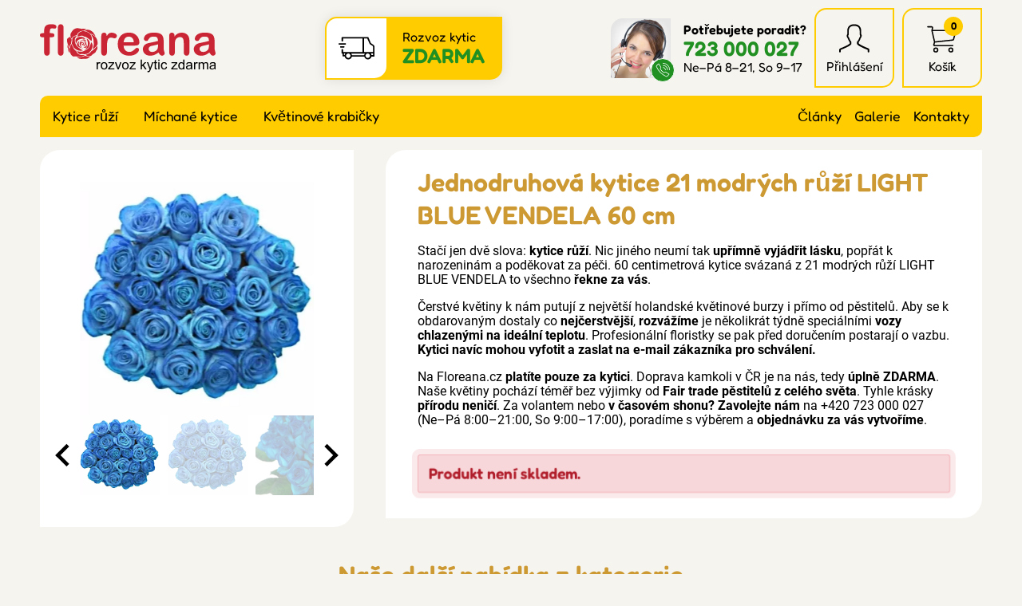

--- FILE ---
content_type: text/html; charset=UTF-8
request_url: https://www.floreana.cz/detail/jednodruhova-kytice-21-modrych-ruzi-light-blue-vendela-60-cm
body_size: 7736
content:

<!doctype html>
<html lang="cs" class="no-js">
<head>
	<meta charset="utf-8">
	<meta name="viewport" content="width=device-width, initial-scale=1, viewport-fit=cover">

	<title>Jednodruhová kytice 21 modrých růží LIGHT BLUE VENDELA 60 cm</title>
	<!-- carefully designed, coded & programed by Michal Marek; http://www.michal-marek.cz -->

	<script>
	// document.no-js -> document.js
	document.documentElement.className = document.documentElement.className.replace("no-js","js");
	</script>

	<meta name="description" content="Floreana kytice s rozvozem zdarma po celé ČR! Jednodruhová kytice 21 modrých růží LIGHT BLUE VENDELA 60 cm s doručením chlazenými vozy.">
	<meta name="keywords" content="">
	<meta name="author" content="Floreana.cz">
	<meta name="copyright" content="Floreana.cz">
	<meta name="robots" content="all,follow">

	<link rel="apple-touch-icon" sizes="180x180" href="https://www.floreana.cz/img/apple-touch-icon.png">
	<link rel="icon" type="image/png" sizes="32x32" href="https://www.floreana.cz/img/favicon-32x32.png">
	<link rel="icon" type="image/png" sizes="16x16" href="https://www.floreana.cz/img/favicon-16x16.png">
	<link rel="mask-icon" href="https://www.floreana.cz/img/safari-pinned-tab.svg" color="#4ba12d">
	<link rel="shortcut icon" href="https://www.floreana.cz/img/favicon.ico">
	<meta name="msapplication-TileColor" content="#00a300">
	<meta name="theme-color" content="#ffffff">

	<meta name="facebook-domain-verification" content="27poaeh49952eisab1fp1q7h74qmir">
	<meta name="p:domain_verify" content="1c9a789dded4db92b91bbe4d7125ec4e">

	<link rel="stylesheet" href="https://www.floreana.cz/css/1-base.54754509.css">
	<link rel="stylesheet" href="https://www.floreana.cz/css/1-layout.c3c2d9a7.css">
	<link rel="stylesheet" href="https://www.floreana.cz/css/1-components.c1a91f1b.css">
	<link rel="stylesheet" href="https://www.floreana.cz/css/1-libraries.0f420cf9.css">
	<link rel="stylesheet" href="https://www.floreana.cz/css/1-helpers.41dd1b3c.css">


	<script>
		window.dataLayer = window.dataLayer || [];
		function gtag(){dataLayer.push(arguments);}

		gtag('consent', 'default', {
			'ad_storage': 'denied',
			'ad_user_data': 'denied',
			'ad_personalization': 'denied',
			'analytics_storage': 'denied',
			'personalization_storage': 'denied',
			'functionality_storage': 'granted',
			'security_storage': 'granted',
			'wait_for_update': 500});

		window.__enzuzo = window.__enzuzo || {};
		window.__enzuzo.consentMode = window.__enzuzo.consentMode || {};
		window.__enzuzo.consentMode.gtagScriptVersion = 1;
	</script>
	<script src="https://app.enzuzo.com/scripts/cookiebar/3aa6d024-8d00-11f0-aca8-07e607e82fa2"></script>


	
	<script src="https://www.floreana.cz/js/script.c92e49c7.js"></script>
	<script src="https://www.floreana.cz/js/popper.d54e1c23.js"></script>


	<!-- Google Tag Manager -->
<script>
    window.dataLayer = window.dataLayer || [];
    window.dataLayer.push(
        {
    "event": "page_view",
    "site": "Floreana.cz",
    "platform": "web",
    "language": "cs",
    "currency": "CZK",
    "user": {
        "id": null,
        "type": "Customer",
        "first_name": null,
        "last_name": null,
        "email_sha256": "e3b0c44298fc1c149afbf4c8996fb92427ae41e4649b934ca495991b7852b855",
        "phone_number_sha256": "e3b0c44298fc1c149afbf4c8996fb92427ae41e4649b934ca495991b7852b855",
        "street": null,
        "city": null,
        "zip": null,
        "country": null,
        "last_order": "1970-01-01T01:00:00+01:00"
    },
    "page": {
        "type": "product",
        "title": "Jednodruhová kytice 21 modrých růží LIGHT BLUE VENDELA 60 cm",
        "url": "https://www.floreana.cz/detail/jednodruhova-kytice-21-modrych-ruzi-light-blue-vendela-60-cm"
    },
    "_clear": true
}
    );
    window.dataLayer.push(
        {
    "event": "view_item",
    "ecommerce": {
        "products": [
            {
                "id": "67787",
                "name": "Jednodruhová kytice 21 modrých růží LIGHT BLUE VENDELA 60 cm",
                "color": null,
                "length": "60",
                "availability": "out_of_stock",
                "price": "0.00"
            }
        ]
    },
    "_clear": true
}
    );
</script>

	<script>(function(w,d,s,l,i){w[l]=w[l]||[];w[l].push({'gtm.start':
		new Date().getTime(),event:'gtm.js'});var f=d.getElementsByTagName(s)[0],
		j=d.createElement(s),dl=l!='dataLayer'?'&l='+l:'';j.async=true;j.src=
		'https://www.googletagmanager.com/gtm.js?id='+i+dl;f.parentNode.insertBefore(j,f);
		})(window,document,'script','dataLayer','GTM-TPG77GL');</script>

	<script>(function(w,d,s,l,i){w[l]=w[l]||[];w[l].push({'gtm.start':
		new Date().getTime(),event:'gtm.js'});var f=d.getElementsByTagName(s)[0],
		j=d.createElement(s),dl=l!='dataLayer'?'&l='+l:'';j.async=true;j.src=
		'https://www.googletagmanager.com/gtm.js?id='+i+dl;f.parentNode.insertBefore(j,f);
		})(window,document,'script','dataLayer','GTM-NNRNLT');</script>
	<!-- End Google Tag Manager -->

	<!-- Facebook Pixel Code -->
	<script>
		!function(f,b,e,v,n,t,s){if(f.fbq)return;n=f.fbq=function(){n.callMethod?
				n.callMethod.apply(n,arguments):n.queue.push(arguments)};if(!f._fbq)f._fbq=n;
				n.push=n;n.loaded=!0;n.version='2.0';n.queue=[];t=b.createElement(e);t.async=!0;
				t.src=v;s=b.getElementsByTagName(e)[0];s.parentNode.insertBefore(t,s)}(window,
				document,'script','https://connect.facebook.net/en_US/fbevents.js');

		fbq('init', "791793845411432");

		dataLayer.push({
			'fbpixel': 'loaded',
			'event': 'fbloaded'
		});
	</script>
	<noscript><img height="1" width="1" style="display:none" src="https://www.facebook.com/tr?id=791793845411432&ev=PageView&noscript=1"></noscript>
	<!-- End Facebook Pixel Code -->

	<script type="text/javascript">
		const url = "https://www.floreana.cz/";
	</script>


<script type="application/ld+json">
{
    "@context": "https://schema.org/",
    "@type": "Product",
    "name": "Jednodruhová kytice 21 modrých růží LIGHT BLUE VENDELA 60 cm",
    "image": [
        "https://www.floreana.cz/foto/vbnGalerie/k/kytice-21-svetle-modrych-ruzi-light-blue-vendela-pl48q.webp",
        "https://www.floreana.cz/foto/vbnGalerie/k/kytice-21-svetle-modrych-ruzi-light-blue-vendela-s640i.webp",
        "https://www.floreana.cz/foto/vbnGalerie/k/kytice-21-svetle-modrych-ruzi-light-blue-vendela-crjxa.webp",
        "https://www.floreana.cz/foto/vbnGalerie/k/kytice-21-svetle-modrych-ruzi-light-blue-vendela-mysfw.webp",
        "https://www.floreana.cz/foto/vbnGalerie/k/kytice-21-svetle-modrych-ruzi-light-blue-vendela-er8ri.webp",
        "https://www.floreana.cz/foto/vbnGalerie/k/kytice-21-svetle-modrych-ruzi-light-blue-vendela-1in0q.webp"
    ],
    "description": "Stačí jen dvě slova: kytice růží. Nic jiného neumí tak upřímně vyjádřit lásku, popřát k narozeninám a poděkovat za péči. 60 centimetrová kytice svázaná z 21…",
    "sku": "67787",
    "mpn": "2020010406",
    "offers": {
        "@type": "Offer",
        "url": "https://www.floreana.cz/detail/jednodruhova-kytice-21-modrych-ruzi-light-blue-vendela-60-cm",
        "priceCurrency": "CZK",
        "price": 79,
        "priceValidUntil": "2026-01-28",
        "itemCondition": "https://schema.org/NewCondition",
        "availability": "https://schema.org/SoldOut"
    }
}
</script>
<script type="application/ld+json">
{
    "@context": "https://schema.org",
    "@type": "BreadcrumbList",
    "itemListElement": [
        {
            "@type": "ListItem",
            "position": 1,
            "name": "Floreana.cz",
            "item": "https://www.floreana.cz/"
        },
        {
            "@type": "ListItem",
            "position": 2,
            "name": "Kytice růží",
            "item": "https://www.floreana.cz/produkty/kytice-ruzi-1"
        },
        {
            "@type": "ListItem",
            "position": 3,
            "name": null,
            "item": "https://www.floreana.cz/produkty/-1"
        },
        {
            "@type": "ListItem",
            "position": 4,
            "name": null,
            "item": "https://www.floreana.cz/produkty/-1"
        },
        {
            "@type": "ListItem",
            "position": 5,
            "name": "Jednodruhová kytice 21 modrých růží LIGHT BLUE VENDELA 60 cm",
            "item": "https://www.floreana.cz/detail/jednodruhova-kytice-21-modrych-ruzi-light-blue-vendela-60-cm"
        }
    ]
}
</script>





<meta property="og:url" content="https://www.floreana.cz/detail/jednodruhova-kytice-21-modrych-ruzi-light-blue-vendela-60-cm">
<meta property="og:type" content="product">
<meta property="og:image" content="https://www.floreana.cz/foto/vbnGalerie/k/kytice-21-svetle-modrych-ruzi-light-blue-vendela-pl48q.webp">
<meta property="og:title" content="Jednodruhová kytice 21 modrých růží LIGHT BLUE VENDELA 60 cm">
<meta property="og:description" content="Stačí jen dvě slova: kytice růží. Nic jiného neumí tak upřímně vyjádřit lásku, popřát k narozeninám a poděkovat za péči. 60 centimetrová kytice svázaná z 21…">

</head>
<body
	
	data-currency="Kč"
	data-currencydecimals="0"
>

<!-- Google Tag Manager (noscript) -->
<noscript><iframe src="https://www.googletagmanager.com/ns.html?id=GTM-TPG77GL" height="0" width="0" style="display:none;visibility:hidden"></iframe></noscript>
<noscript><iframe src="https://www.googletagmanager.com/ns.html?id=GTM-NNRNLT" height="0" width="0" style="display:none;visibility:hidden"></iframe></noscript>
<!-- End Google Tag Manager (noscript) -->




<link rel="stylesheet" href="https://www.floreana.cz/css/layout/header.c197e252.css">
<header role="banner" class="header">

	<link rel="stylesheet" href="https://www.floreana.cz/css/layout/logo.1f846ef3.css">
	<div class="logo logo--cs">
		<a class="logo__link" href="https://www.floreana.cz/">
			<img src="https://www.floreana.cz/img/logo-cs.svg">
		</a>
	</div>

	<link rel="stylesheet" href="https://www.floreana.cz/css/layout/headerDelivery.011dc615.css">
	<div class="headerDelivery">
		<span class="headerDelivery__icon"><svg width="1em" height="1em" fill="currentColor" role="presentation"><use xlink:href="https://www.floreana.cz/img/icons.d8c988c4.svg#icon-deliveryCar"></use></svg></span>
		<div class="headerDelivery__text">Rozvoz kytic<br><strong class="headerDelivery__free">ZDARMA</strong></div>
	</div>

	<link rel="stylesheet" href="https://www.floreana.cz/css/layout/headerSupport.3b3b168e.css">
	<div class="headerSupport">
		<div class="headerSupport__photo">
			<img src="https://www.floreana.cz/img/headerSupport.webp" alt="Zákaznický servis">
		</div>
		<span class="headerSupport__phoneIcon"><svg width="1em" height="1em" fill="currentColor" role="presentation"><use xlink:href="https://www.floreana.cz/img/icons.d8c988c4.svg#icon-phone"></use></svg></span>

		<div class="headerSupport__contacts">
			<p class="m-0">
				<strong>Potřebujete poradit?</strong>
				<a class="headerSupport__contacts__phone" href="tel:+420723000027">723 000 027</a><br>
				Ne–Pá 8–21, So 9–17
			</p>
		</div>
	</div>

	<link rel="stylesheet" href="https://www.floreana.cz/css/layout/headerIcons.65550cab.css">
	<ul class="headerIcons list-unstyled">
		<li class="headerIcons__item headerIcons__item--contacts">
			<a href="https://www.floreana.cz/kontakty">
				<span class="headerIcons__icon"><svg width="1em" height="1em" fill="currentColor" role="presentation"><use xlink:href="https://www.floreana.cz/img/icons.d8c988c4.svg#icon-phone"></use></svg></span>
			</a>
		</li>
		<li class="headerIcons__item">
<a href="https://www.floreana.cz/login">
		<span class="headerIcons__icon"><svg width="1em" height="1em" fill="currentColor" role="presentation"><use xlink:href="https://www.floreana.cz/img/icons.d8c988c4.svg#icon-user"></use></svg></span>
		<span class="headerIcons__label">Přihlášení</span>
</a>

<div class="headerIcons__dropdown">
	<link rel="stylesheet" href="https://www.floreana.cz/css/layout/headerUser.af391325.css">
	<div class="headerUser">
			<form method="post" action="https://www.floreana.cz/my-account/events/family-1">
				<div class="form-group ">
					<label class="control-label" for="formEmail">E-mail</label>
					<input id="formEmail" class="form-control" type="email" name="email" placeholder="E-mail" value="">
				</div>
				<div class="form-group ">
					<label class="control-label" for="formPassword">Heslo</label>
					<input id="formPassword" class="form-control" type="password" name="password" placeholder="Heslo">
				</div>

				<input type="hidden" name="do" value="userLogin">
				<input type="hidden" name="actions" value="user">

				<button class="btn btn--primary">
					Přihlásit se
				</button>
				<p class="headerUser__passwordReset"><a href="https://www.floreana.cz/password-reset">Zapomenuté heslo?</a></p>
			</form>

			<p class="m-0">
				<strong>Nemáte ještě účet? Registrujte se</strong><br>
				<a href="https://www.floreana.cz/registrace">Chci se zaregistrovat</a>
			</p>
	</div>
</div>
		</li>
		<li class="headerIcons__item">
<a href="https://www.floreana.cz/nakupni-kosik">
				<span class="headerIcons__icon">
					<svg width="1em" height="1em" fill="currentColor" role="presentation"><use xlink:href="https://www.floreana.cz/img/icons.d8c988c4.svg#icon-cart"></use></svg>
					<span class="headerIcons__icon__count">0</span>
				</span>
	<span class="headerIcons__label">Košík</span>

</a>

<div class="headerIcons__dropdown">
	<div class="headerCart">
		<link rel="stylesheet" href="https://www.floreana.cz/css/layout/headerCart.414e1c11.css">

		<div class="headerCart__empty">
			<div class="headerCart__empty__icon">
				<svg width="1em" height="1em" fill="currentColor" role="presentation"><use xlink:href="https://www.floreana.cz/img/icons.d8c988c4.svg#icon-rose"></use></svg>
			</div>
			<p class="m-0">
				<strong class="mb-1">Váš košík je prázdný</strong><br>
				Není to škoda? Pokud potřebujete poradit, zavolejte nám <a href="tel:+420723000027">723 000 027</a>
			</p>
		</div>
	</div>
</div>		</li>
	</ul>

	<a class="header__menuToggle mobileMenuToggle" href="#">
		<span class="header__menuToggle__icon"><svg width="1em" height="1em" fill="currentColor" role="presentation"><use xlink:href="https://www.floreana.cz/img/icons.d8c988c4.svg#icon-menu"></use></svg></span>
		<span class="header__menuToggle__text">Menu</span>
	</a>
</header>


<link rel="stylesheet" href="https://www.floreana.cz/css/layout/navigation.fd351ebb.css">
<nav class="navigation" role="navigation">
	<div class="navigation__bg">
<link rel="stylesheet" href="https://www.floreana.cz/css/layout/category.f89b96c0.css">
<ul class="category">
		<li class="category__item category__item--136">
			<a class="category__link " href="https://www.floreana.cz/produkty/kytice-ruzi-1">Kytice růží</a>
			<a class="category__showDropdown" href="#"></a>
		</li>
		<li class="category__item category__item--135">
			<a class="category__link " href="https://www.floreana.cz/produkty/michane-kytice-1">Míchané kytice</a>
			<a class="category__showDropdown" href="#"></a>
		</li>
		<li class="category__item category__item--139">
			<a class="category__link " href="https://www.floreana.cz/produkty/kvetinove-krabicky-1">Květinové krabičky</a>
			<a class="category__showDropdown" href="#"></a>
		</li>
</ul>
<script>
document.addEventListener("DOMContentLoaded", function(event) {
	document.querySelectorAll('.category__showDropdown').forEach((el) => {
		el.addEventListener('click', function(e) {
			el.classList.toggle("category__showDropdown--open");
			e.preventDefault();
		});
	});
});
</script>

		<ul class="navigation__rightMenu">
			<li class="navigation__rightMenu__item"><a class="navigation__rightMenu__link " href="https://www.floreana.cz/blog-1">Články</a></li>
			<li class="navigation__rightMenu__item"><a class="navigation__rightMenu__link " href="https://www.floreana.cz/foto-video">Galerie</a></li>
			<li class="navigation__rightMenu__item"><a class="navigation__rightMenu__link " href="https://www.floreana.cz/kontakty">Kontakty</a></li>
		</ul>
	</div>
</nav>


<div class="wrapper">
	<div id="mainAlert" class="alert  hidden"></div>


	<div class="content">
		<main class="content__main" role="main">



<link rel="stylesheet" href="https://www.floreana.cz/css/productDetail/productDetail.89ed9997.css">
<link rel="stylesheet" href="https://www.floreana.cz/css/productDetail/productDetailLayout.04106b88.css">
<div class="detailLayout detailLayout--top">
	<div class="detailLayout__left">

<link rel="stylesheet" href="https://www.floreana.cz/css/productDetail/productDetailGallery.c6e57723.css">


<script src="https://www.floreana.cz/js/splide.min.513dd989.js"></script>
<link rel="stylesheet" href="https://www.floreana.cz/css/splide.8632dc04.css">


<script src="https://www.floreana.cz/js/glightbox.15e9f504.js"></script>
<link rel="stylesheet" href="https://www.floreana.cz/css/glightbox.66f27d18.css">

<div class="productGallery__main splide">
	<div class="splide__track">
		<ul class="splide__list">
			<li class="splide__slide">
				<a href="https://www.florea.cz/foto/vbnGalerie/k/kytice-21-svetle-modrych-ruzi-light-blue-vendela-pl48q.webp" title="Kytice 21 světle modrých růží LIGHT BLUE VENDELA" data-gallery="gallery1">
					<img src="https://www.florea.cz/foto/vbnGalerieTh/k/kytice-21-svetle-modrych-ruzi-light-blue-vendela-pl48q.webp" alt="Kytice 21 světle modrých růží LIGHT BLUE VENDELA">
				</a>
			</li>
			<li class="splide__slide">
				<a href="https://www.florea.cz/foto/vbnGalerie/k/kytice-21-svetle-modrych-ruzi-light-blue-vendela-s640i.webp" title="Kytice 21 světle modrých růží LIGHT BLUE VENDELA" data-gallery="gallery1">
					<img src="https://www.florea.cz/foto/vbnGalerieTh/k/kytice-21-svetle-modrych-ruzi-light-blue-vendela-s640i.webp" alt="Kytice 21 světle modrých růží LIGHT BLUE VENDELA">
				</a>
			</li>
			<li class="splide__slide">
				<a href="https://www.florea.cz/foto/vbnGalerie/k/kytice-21-svetle-modrych-ruzi-light-blue-vendela-crjxa.webp" title="Kytice 21 světle modrých růží LIGHT BLUE VENDELA" data-gallery="gallery1">
					<img src="https://www.florea.cz/foto/vbnGalerieTh/k/kytice-21-svetle-modrych-ruzi-light-blue-vendela-crjxa.webp" alt="Kytice 21 světle modrých růží LIGHT BLUE VENDELA">
				</a>
			</li>
			<li class="splide__slide">
				<a href="https://www.florea.cz/foto/vbnGalerie/k/kytice-21-svetle-modrych-ruzi-light-blue-vendela-mysfw.webp" title="Kytice 21 světle modrých růží LIGHT BLUE VENDELA" data-gallery="gallery1">
					<img src="https://www.florea.cz/foto/vbnGalerieTh/k/kytice-21-svetle-modrych-ruzi-light-blue-vendela-mysfw.webp" alt="Kytice 21 světle modrých růží LIGHT BLUE VENDELA">
				</a>
			</li>
			<li class="splide__slide">
				<a href="https://www.florea.cz/foto/vbnGalerie/k/kytice-21-svetle-modrych-ruzi-light-blue-vendela-er8ri.webp" title="Kytice 21 světle modrých růží LIGHT BLUE VENDELA" data-gallery="gallery1">
					<img src="https://www.florea.cz/foto/vbnGalerieTh/k/kytice-21-svetle-modrych-ruzi-light-blue-vendela-er8ri.webp" alt="Kytice 21 světle modrých růží LIGHT BLUE VENDELA">
				</a>
			</li>
			<li class="splide__slide">
				<a href="https://www.florea.cz/foto/vbnGalerie/k/kytice-21-svetle-modrych-ruzi-light-blue-vendela-1in0q.webp" title="Kytice 21 světle modrých růží LIGHT BLUE VENDELA" data-gallery="gallery1">
					<img src="https://www.florea.cz/foto/vbnGalerieTh/k/kytice-21-svetle-modrych-ruzi-light-blue-vendela-1in0q.webp" alt="Kytice 21 světle modrých růží LIGHT BLUE VENDELA">
				</a>
			</li>
		</ul>
	</div>
</div>

<div class="productGallery__thumbnails splide">
	<div class="splide__track">
		<ul class="splide__list">
			<li class="splide__slide">
				<img src="https://www.florea.cz/foto/vbnGalerieTh/k/kytice-21-svetle-modrych-ruzi-light-blue-vendela-pl48q.webp" alt="Kytice 21 světle modrých růží LIGHT BLUE VENDELA">
			</li>
			<li class="splide__slide">
				<img src="https://www.florea.cz/foto/vbnGalerieTh/k/kytice-21-svetle-modrych-ruzi-light-blue-vendela-s640i.webp" alt="Kytice 21 světle modrých růží LIGHT BLUE VENDELA">
			</li>
			<li class="splide__slide">
				<img src="https://www.florea.cz/foto/vbnGalerieTh/k/kytice-21-svetle-modrych-ruzi-light-blue-vendela-crjxa.webp" alt="Kytice 21 světle modrých růží LIGHT BLUE VENDELA">
			</li>
			<li class="splide__slide">
				<img src="https://www.florea.cz/foto/vbnGalerieTh/k/kytice-21-svetle-modrych-ruzi-light-blue-vendela-mysfw.webp" alt="Kytice 21 světle modrých růží LIGHT BLUE VENDELA">
			</li>
			<li class="splide__slide">
				<img src="https://www.florea.cz/foto/vbnGalerieTh/k/kytice-21-svetle-modrych-ruzi-light-blue-vendela-er8ri.webp" alt="Kytice 21 světle modrých růží LIGHT BLUE VENDELA">
			</li>
			<li class="splide__slide">
				<img src="https://www.florea.cz/foto/vbnGalerieTh/k/kytice-21-svetle-modrych-ruzi-light-blue-vendela-1in0q.webp" alt="Kytice 21 světle modrých růží LIGHT BLUE VENDELA">
			</li>
		</ul>
	</div>
</div>

<script src="https://www.floreana.cz/js/productGallery.527ee64c.js"></script>

	</div>

	<div class="detailLayout__right">
		<h1 class="detailTitle">Jednodruhová kytice 21 modrých růží LIGHT BLUE VENDELA 60 cm</h1>
		<p></p>


		<link rel="stylesheet" href="https://www.floreana.cz/css/productDetail/productDetailLabels.1952b8ae.css">


		<div class="editorText">
			<p>Stačí jen dvě slova: <strong>kytice růží</strong>. Nic jiného neumí tak <strong>upřímně vyjádřit lásku</strong>, popřát k narozeninám a poděkovat za péči. 60 centimetrová kytice svázaná z 21 modrých růží LIGHT BLUE VENDELA to všechno <strong>řekne za vás</strong>.</p>
<p>Čerstvé květiny k nám putují z největší holandské květinové burzy i přímo od pěstitelů. Aby se k obdarovaným dostaly co <strong>nejčerstvější</strong>, <strong>rozvážíme</strong> je několikrát týdně speciálními <strong>vozy chlazenými na ideální teplotu</strong>. Profesionální floristky se pak před doručením postarají o vazbu. <strong>Kytici navíc mohou vyfotit a zaslat na e-mail zákazníka pro schválení.</strong></p>
<p>Na Floreana.cz <strong>platíte pouze za kytici</strong>. Doprava kamkoli v ČR je na nás, tedy <strong>úplně ZDARMA</strong>. Naše květiny pochází téměř bez výjimky od <strong>Fair trade pěstitelů z celého světa</strong>. Tyhle krásky <strong>přírodu neničí</strong>. Za volantem nebo <strong>v časovém shonu?</strong> <strong>Zavolejte nám</strong> na +420 723 000 027 (Ne–Pá 8:00–21:00, So 9:00–17:00), poradíme s výběrem a <strong>objednávku za vás vytvoříme</strong>.</p>
			<p style="clear:both;margin:0;padding:0;">&nbsp;</p>
		</div>


		<p class="detailStock alert alert--error">
			Produkt není skladem.
		</p>




	</div>
</div>



<p class="h2 text-center">Naše další nabídka z kategorie <a href="https://www.floreana.cz/produkty/-1"></a></p>
<link rel="stylesheet" href="https://www.floreana.cz/css/productListing/products.57c3281d.css">
<div class="products">

<div class="products__item ">
	<h3 class="products__title"><a class="products__title__link" href="https://www.floreana.cz/detail/jednodruhova-kytice-21-ruzovych-ruzi-avalanche-sorbet-50-cm">Jednodruhová kytice 21 růžových růží AVALANCHE SORBET 50 cm</a></h3>

	<div class="products__photo">
		<a class="products__photo__link" href="https://www.floreana.cz/detail/jednodruhova-kytice-21-ruzovych-ruzi-avalanche-sorbet-50-cm">
			<img src="
				https://www.florea.cz/foto/vbnGalerieTh/k/kytice-21-ruzovych-ruzi-avalanche-sorbet-40cm-8dhi1.webp
			" alt="Jednodruhová kytice 21 růžových růží AVALANCHE SORBET 50 cm">
		</a>
		<div class="labels labels--productsListing">
		</div>
	</div>

	<div class="products__stock">
		Skladem 7
		kusů
	</div>

	<div class="products__bottom">
		<p class="products__price">
				

				<span class="products__priceText">
					698 Kč
				</span>
		</p>
		<a class="products__button button" href="https://www.floreana.cz/detail/jednodruhova-kytice-21-ruzovych-ruzi-avalanche-sorbet-50-cm">
			Detail
		</a>
	</div>
</div>
<div class="products__item ">
	<h3 class="products__title"><a class="products__title__link" href="https://www.floreana.cz/detail/jednodruhova-kytice-21-ruzovych-ruzi-aqua-40-cm">Jednodruhová kytice 21 růžových růží AQUA 40 cm</a></h3>

	<div class="products__photo">
		<a class="products__photo__link" href="https://www.floreana.cz/detail/jednodruhova-kytice-21-ruzovych-ruzi-aqua-40-cm">
			<img src="
				https://www.florea.cz/foto/vbnGalerieTh/k/kytice-21-ruzovych-ruzi-aqua-40cm-bpcdc.webp
			" alt="Jednodruhová kytice 21 růžových růží AQUA 40 cm">
		</a>
		<div class="labels labels--productsListing">
		</div>
	</div>

	<div class="products__stock">
		Skladem 6
		kusů
	</div>

	<div class="products__bottom">
		<p class="products__price">
				

				<span class="products__priceText">
					853 Kč
				</span>
		</p>
		<a class="products__button button" href="https://www.floreana.cz/detail/jednodruhova-kytice-21-ruzovych-ruzi-aqua-40-cm">
			Detail
		</a>
	</div>
</div>
<div class="products__item ">
	<h3 class="products__title"><a class="products__title__link" href="https://www.floreana.cz/detail/jednodruhova-kytice-21-zelenych-ruzi-la-belle-80-cm">Jednodruhová kytice 21 zelených růží LA BELLE 80 cm</a></h3>

	<div class="products__photo">
		<a class="products__photo__link" href="https://www.floreana.cz/detail/jednodruhova-kytice-21-zelenych-ruzi-la-belle-80-cm">
			<img src="
				https://www.florea.cz/foto/vbnGalerieTh/k/kytice-21-kremovozelenych-ruzi-la-belle-50cm-dtiun.webp
			" alt="Jednodruhová kytice 21 zelených růží LA BELLE 80 cm">
		</a>
		<div class="labels labels--productsListing">
		</div>
	</div>

	<div class="products__stock">
		Skladem 1
		kus
	</div>

	<div class="products__bottom">
		<p class="products__price">
				

				<span class="products__priceText">
					1 917 Kč
				</span>
		</p>
		<a class="products__button button" href="https://www.floreana.cz/detail/jednodruhova-kytice-21-zelenych-ruzi-la-belle-80-cm">
			Detail
		</a>
	</div>
</div>
<div class="products__item ">
	<h3 class="products__title"><a class="products__title__link" href="https://www.floreana.cz/detail/jednodruhova-kytice-21-bilych-ruzi-athena-40-cm">Jednodruhová kytice 21 bílých růží ATHENA 40 cm</a></h3>

	<div class="products__photo">
		<a class="products__photo__link" href="https://www.floreana.cz/detail/jednodruhova-kytice-21-bilych-ruzi-athena-40-cm">
			<img src="
				https://www.florea.cz/foto/vbnGalerieTh/k/kytice-21-bilych-ruzi-athena-40cm-sl1v6.webp
			" alt="Jednodruhová kytice 21 bílých růží ATHENA 40 cm">
		</a>
		<div class="labels labels--productsListing">
		</div>
	</div>

	<div class="products__stock">
		Skladem 8
		kusů
	</div>

	<div class="products__bottom">
		<p class="products__price">
				

				<span class="products__priceText">
					466 Kč
				</span>
		</p>
		<a class="products__button button" href="https://www.floreana.cz/detail/jednodruhova-kytice-21-bilych-ruzi-athena-40-cm">
			Detail
		</a>
	</div>
</div>
</div>


<div class="detailInternal">
	ID produktu 67787
</div>







<script>
document.addEventListener("DOMContentLoaded", function(event) {

	function refreshPriceDetail() {
		// --- lokalizace ---
		let currency = document.querySelector('body').dataset.currency;
		let currencydecimals = document.querySelector('body').dataset.currencydecimals;

		// --- data ---
		let productPrice = document.querySelector('.buy__addCart__totalPrice__value').dataset.productprice;
		let quantity = document.querySelector('input[name=quantity]').value;

		// --- vypocet ---
		var totalPrice = productPrice * quantity;

		document.querySelector('.buy__addCart__totalPrice__value').innerHTML = totalPrice.toFixed(currencydecimals) + ' ' + currency;
	}


	// --- odecteni poctu kusu ---
	document.querySelector('a.buy__quantityItem--minus').addEventListener('click', function(e) {
		let quantityEl = document.querySelector('input[name=quantity]');

		if(parseInt(quantityEl.value) > 1) {
			quantityEl.value = quantityEl.value - 1;
			refreshPriceDetail();
		}

		e.preventDefault();
	});


	// --- pricteni poctu kusu ---
	document.querySelector('a.buy__quantityItem--plus').addEventListener('click', function(e) {
		let quantityEl = document.querySelector('input[name=quantity]');

		if(parseInt(quantityEl.value) < parseInt(quantityEl.dataset.maxvalue)) {
			quantityEl.value = parseInt(quantityEl.value) + 1;
			refreshPriceDetail();
		}

		e.preventDefault();
	});


	// --- zmenas poctu kusu naprimo ---
	document.querySelector('input[name=quantity]').addEventListener('change', function(e) {
		refreshPriceDetail();
	});



});
</script>
			<!--
            -->
		</main>
	</div>
</div>


<link rel="stylesheet" href="https://www.floreana.cz/css/layout/footerBig.211fc2ca.css">
<div class="footerBigOut">
<div class="footerBig wrapper">

	<div class="footerBig__column">
		<input class="accorditionInput" type="radio" name="footerBig1" id="footerBig1" checked>
		<label class="footerBig__heading h4 accorditionLabel" for="footerBig1">Zákaznický servis</label>

		<div class="accorditionContent">
<ul class="list-unstyled footerBig__navigation">
		<li><a class=" " href="https://www.floreana.cz/kontakty">Kontakty</a></li>
		<li><a class=" " href="https://www.floreana.cz/poloha-kuryru">Poloha kurýrů</a></li>
		<li><a class=" " href="https://www.floreana.cz/platebni-zpusoby">Platební způsoby</a></li>
		<li><a class=" " href="https://www.floreana.cz/obchodni-podminky">Obchodní podmínky</a></li>
		<li><a class=" " href="https://www.floreana.cz/reklamacni-podminky">Reklamační podmínky</a></li>
		<li><a class=" " href="https://www.floreana.cz/ochrana-osobnich-udaju">Ochrana os. údajů</a></li>
		<li><a class=" " href="https://www.floreana.cz/ochrana-oznamovatelu">Ochrana oznamovatelů</a></li>
		<li><a class=" " href="https://www.floreana.cz/podminky-aukci">Podmínky aukcí</a></li>
		<li><a class=" " href="https://www.floreana.cz/cookies">Cookies</a></li>
</ul>
		</div>
	</div>

	<div class="footerBig__column">
		<input class="accorditionInput" type="radio" name="footerBig1" id="footerBig3">
		<label class="footerBig__heading h4 accorditionLabel" for="footerBig3">Rozvoz květin</label>

		<div class="accorditionContent">
<ul class="list-unstyled footerBig__navigation">
		<li><a class=" " href="https://www.floreana.cz/kam-dorucujeme-kvetiny">Kam doručujeme květiny</a></li>
		<li><a class=" " href="https://www.floreana.cz/cena-za-doruceni-kvetin">Cena za doručení květin</a></li>
		<li><a class=" " href="https://www.floreana.cz/rozvoz-chlazenymi-vozy">Rozvoz květin chlazenými vozy</a></li>
		<li><a class=" " href="https://www.floreana.cz/doruceni-kvetin-sledujete-online">Doručení květin sledujete online</a></li>
		<li><a class=" " href="https://www.floreana.cz/kdo-dorucuje-kytice">Kdo jsou lidé, kteří doručují kytice</a></li>
		<li><a class=" " href="https://www.floreana.cz/odkud-kvetiny-dorucujeme">Odkud květiny doručujeme</a></li>
</ul>
		</div>
	</div>

	<div class="footerBig__column footerBig__column--support">
		<p class="footerBig__heading h4">Potřebujete poradit?</p>

<link rel="stylesheet" href="https://www.floreana.cz/css/support.838c602c.css">
<div class="support">
	<div class="support__photo">
		<div class="support__photo__frame">
			<img src="https://www.floreana.cz/img/headerSupport.webp" alt="">
		</div>
	</div>
	<div class="support__contacts">
		<p>
			<a class="support__phone" href="tel:+420723000027">
				<span class="support__contacts__icon"><svg width="1em" height="1em" fill="currentColor" role="presentation"><use xlink:href="https://www.floreana.cz/img/icons.d8c988c4.svg#icon-phone"></use></svg></span>
				723 000 027
			</a>
			<br><span class="support__contacts__openingTimes">Celý týden&nbsp;8&nbsp;-&nbsp;21, So&nbsp;9&nbsp;-&nbsp;17</span>
		</p>
		<p>
			<a href="mailto:obchod@floreana.cz">
				<span class="support__contacts__icon"><svg width="1em" height="1em" fill="currentColor" role="presentation"><use xlink:href="https://www.floreana.cz/img/icons.d8c988c4.svg#icon-email"></use></svg></span>
				obchod@floreana.cz
			</a>
		</p>
	</div>
</div>


		<link rel="stylesheet" href="https://www.floreana.cz/css/layout/footerSocial.b27984b7.css">
		<ul class="footerSocial list-unstyled">
			<li><a href="https://www.facebook.com/floreanacz"><svg width="1em" height="1em" fill="currentColor" role="presentation"><use xlink:href="https://www.floreana.cz/img/icons.d8c988c4.svg#icon-facebook"></use></svg></a></li>
			<li><a href="https://www.instagram.com/floreanacz/"><svg width="1em" height="1em" fill="currentColor" role="presentation"><use xlink:href="https://www.floreana.cz/img/icons.d8c988c4.svg#icon-instagram"></use></svg></a></li>
			<li><a href="https://www.youtube.com/channel/UCG3VWe_pHmQLfgRJr0BB83A"><svg width="1em" height="1em" fill="currentColor" role="presentation"><use xlink:href="https://www.floreana.cz/img/icons.d8c988c4.svg#icon-youtube"></use></svg></a></li>
			<li><a href="https://www.pinterest.com/floreanacz"><svg width="1em" height="1em" fill="currentColor" role="presentation"><use xlink:href="https://www.floreana.cz/img/icons.d8c988c4.svg#icon-pinterest"></use></svg></a></li>
		</ul>
	</div>
</div>
</div>


<link rel="stylesheet" href="https://www.floreana.cz/css/layout/footer.7e81197c.css">
<footer class="footer__out" role="contentinfo">
	<div class="footer wrapper">
		<p class="footer__copy">&copy; 2026 Floreana.cz</p>
	</div>
</footer>


</div>


<div class="modal-backdrop"></div>

<div class="tooltip" id="tooltipTarget">
	<div class="tooltip__text"></div>
	<div class="tooltip__arrow" data-popper-arrow></div>
</div>

<div id="loadingScreenId" class="loadingScreen">
	<div class="lds-ring"><div></div><div></div><div></div><div></div></div>
</div>




<div id="measuringCodes">
	
<!-- Vlozeni do kosiku -->
<script type="text/javascript">

	function buyItemAction() {

		let datalayerTmp = {"id":"67787","name":"Jednodruhová kytice 21 modrých růží LIGHT BLUE VENDELA 60 cm","color":null,"length":"60","availability":"out_of_stock","price":"0.00"};
		datalayerTmp.quantity = document.querySelector('input[name=quantity]').value;

		// Google
		dataLayer.push({
			'event': 'add_to_cart',
			'ecommerce': {
				'products': [datalayerTmp]
			},
			_clear: true
		});
	}

	document.addEventListener("DOMContentLoaded", function(event) {
		// odeslani formu u zmeny v inputu
		document.querySelectorAll('form.buy').forEach((el) => {
			el.addEventListener('submit', function(e) {
				buyItemAction();
			});
		});
	});
</script>






	<style>
		/* z-index pro Maileon doprava zdarma */
		.mlctr-popup .mlctr-popup-stripe {
			z-index: 10000;
		}
	</style>

	<!-- Zacatek kodu chatu SupportBox -->
	<script type="text/javascript">
		var supportBoxChatId = 610;
		var supportBoxChatSecret = 'c45cb08fe2b98778b98ee64b83893594';
		var supportBoxChatVariables = {
			email: 'client@email.tld',
			fullName: 'John Doe',
			phone: '123456789',
			customerId: 12345
		};
	</script>
	<script src="https://chat.supportbox.cz/web-chat/entry-point" async defer></script>
	<!-- Konec kodu chatu SupportBox -->
</div>


	
</body>
</html>


--- FILE ---
content_type: text/css
request_url: https://www.floreana.cz/css/1-components.c1a91f1b.css
body_size: 1819
content:
.alert{border-radius:3px;border-style:solid;border-width:1px;color:#fff;-ms-flex-wrap:wrap;flex-wrap:wrap;font-family:Fredoka,sans-serif;font-size:1.2rem;margin-bottom:2rem;padding:.75rem;position:relative;width:100%}.alert,.alert--closable:after{-webkit-box-align:center;-ms-flex-align:center;align-items:center;display:-webkit-box;display:-ms-flexbox;display:flex}.alert--closable:after{-webkit-box-pack:center;-ms-flex-pack:center;content:"\00d7";cursor:pointer;font-family:Roboto,sans-serif;font-size:3rem;height:40px;justify-content:center;margin-top:-20px;position:absolute;right:0;top:50%;width:40px}.alert__icon{-ms-flex-negative:0;display:block;flex-shrink:0;height:2rem;margin-right:1rem;width:2rem}.alert--success{-webkit-animation:pulse-success 2s ease infinite,pulse-main 2s ease-out infinite;animation:pulse-success 2s ease infinite,pulse-main 2s ease-out infinite;background:#d4edda;border-color:#b7e1c1;color:#39894c}.alert--error{-webkit-animation:pulse-error 2s linear infinite,pulse-main 2s ease-out infinite;animation:pulse-error 2s linear infinite,pulse-main 2s ease-out infinite;background:#f8d7da;border-color:#f2b4ba;color:#b11f2c}.alert--info{-webkit-animation:pulse-info 2s ease infinite,pulse-main 2s ease-out infinite;animation:pulse-info 2s ease infinite,pulse-main 2s ease-out infinite;background:#fff3cd;border-color:#ffe9a4;color:#cd9c00}@-webkit-keyframes pulse-main{0%{-webkit-transform:scale(1);transform:scale(1)}10%{-webkit-transform:scale(1.01);transform:scale(1.01)}20%{-webkit-transform:scale(1);transform:scale(1)}to{-webkit-transform:scale(1);transform:scale(1)}}@keyframes pulse-main{0%{-webkit-transform:scale(1);transform:scale(1)}10%{-webkit-transform:scale(1.01);transform:scale(1.01)}20%{-webkit-transform:scale(1);transform:scale(1)}to{-webkit-transform:scale(1);transform:scale(1)}}@-webkit-keyframes pulse-success{15%{-webkit-box-shadow:0 0 0 0 #d4edda;box-shadow:0 0 0 0 #d4edda}75%{-webkit-box-shadow:0 0 0 15px rgba(212,237,218,0);box-shadow:0 0 0 15px rgba(212,237,218,0)}to{-webkit-box-shadow:0 0 0 0 rgba(212,237,218,0);box-shadow:0 0 0 0 rgba(212,237,218,0)}}@keyframes pulse-success{15%{-webkit-box-shadow:0 0 0 0 #d4edda;box-shadow:0 0 0 0 #d4edda}75%{-webkit-box-shadow:0 0 0 15px rgba(212,237,218,0);box-shadow:0 0 0 15px rgba(212,237,218,0)}to{-webkit-box-shadow:0 0 0 0 rgba(212,237,218,0);box-shadow:0 0 0 0 rgba(212,237,218,0)}}@-webkit-keyframes pulse-error{15%{-webkit-box-shadow:0 0 0 0 #f8d7da;box-shadow:0 0 0 0 #f8d7da}75%{-webkit-box-shadow:0 0 0 15px rgba(248,215,218,0);box-shadow:0 0 0 15px rgba(248,215,218,0)}to{-webkit-box-shadow:0 0 0 0 rgba(248,215,218,0);box-shadow:0 0 0 0 rgba(248,215,218,0)}}@keyframes pulse-error{15%{-webkit-box-shadow:0 0 0 0 #f8d7da;box-shadow:0 0 0 0 #f8d7da}75%{-webkit-box-shadow:0 0 0 15px rgba(248,215,218,0);box-shadow:0 0 0 15px rgba(248,215,218,0)}to{-webkit-box-shadow:0 0 0 0 rgba(248,215,218,0);box-shadow:0 0 0 0 rgba(248,215,218,0)}}@-webkit-keyframes pulse-info{15%{-webkit-box-shadow:0 0 0 0 #fff3cd;box-shadow:0 0 0 0 #fff3cd}75%{-webkit-box-shadow:0 0 0 15px rgba(255,243,205,0);box-shadow:0 0 0 15px rgba(255,243,205,0)}to{-webkit-box-shadow:0 0 0 0 rgba(255,243,205,0);box-shadow:0 0 0 0 rgba(255,243,205,0)}}@keyframes pulse-info{15%{-webkit-box-shadow:0 0 0 0 #fff3cd;box-shadow:0 0 0 0 #fff3cd}75%{-webkit-box-shadow:0 0 0 15px rgba(255,243,205,0);box-shadow:0 0 0 15px rgba(255,243,205,0)}to{-webkit-box-shadow:0 0 0 0 rgba(255,243,205,0);box-shadow:0 0 0 0 rgba(255,243,205,0)}}.breadcrumbs{-webkit-box-align:center;-ms-flex-align:center;align-items:center;display:-webkit-box;display:-ms-flexbox;display:flex;-ms-flex-wrap:wrap;flex-wrap:wrap;list-style:none;margin:0 0 1rem;padding:0}.breadcrumbs__item{font-size:.9rem}.breadcrumbs__item:after{content:"\00bb";display:inline-block;margin:0 8px}.breadcrumbs__item:last-child:after{display:none}.loadingScreen{-webkit-box-pack:center;-ms-flex-pack:center;-webkit-box-align:center;-ms-flex-align:center;align-items:center;background:rgba(0,0,0,.4);bottom:0;display:-webkit-box;display:-ms-flexbox;display:flex;justify-content:center;left:0;opacity:0;pointer-events:none;position:fixed;right:0;top:0;-webkit-transition:opacity .25s ease;transition:opacity .25s ease;z-index:99}.loadingScreen--open{opacity:1;pointer-events:all}.loadingScreen .lds-ring{display:inline-block;height:80px;position:relative;width:80px}.loadingScreen .lds-ring div{-webkit-animation:lds-ring 1.2s cubic-bezier(.5,0,.5,1) infinite;animation:lds-ring 1.2s cubic-bezier(.5,0,.5,1) infinite;border:8px solid transparent;border-radius:50%;border-top-color:#fff;-webkit-box-sizing:border-box;box-sizing:border-box;display:block;height:64px;margin:8px;position:absolute;width:64px}.loadingScreen .lds-ring div:first-child{-webkit-animation-delay:-.45s;animation-delay:-.45s}.loadingScreen .lds-ring div:nth-child(2){-webkit-animation-delay:-.3s;animation-delay:-.3s}.loadingScreen .lds-ring div:nth-child(3){-webkit-animation-delay:-.15s;animation-delay:-.15s}@-webkit-keyframes lds-ring{0%{-webkit-transform:rotate(0deg);transform:rotate(0deg)}to{-webkit-transform:rotate(1turn);transform:rotate(1turn)}}@keyframes lds-ring{0%{-webkit-transform:rotate(0deg);transform:rotate(0deg)}to{-webkit-transform:rotate(1turn);transform:rotate(1turn)}}.accorditionInput{display:none}.accorditionLabel{position:relative}.accorditionLabel:after{border:solid;border-width:0 3px 3px 0;content:"";display:block;margin-top:-6px;padding:3px;position:absolute;right:10px;top:50%;-webkit-transform:rotate(-45deg);-ms-transform:rotate(-45deg);transform:rotate(-45deg);-webkit-transition:all .2s ease;transition:all .2s ease}.accorditionContent{max-height:0;overflow:hidden;-webkit-transition:all .35s ease;transition:all .35s ease}input.accorditionInput:checked~.accorditionLabel:after{-webkit-transform:rotate(45deg);-ms-transform:rotate(45deg);transform:rotate(45deg)}input.accorditionInput:checked~.accorditionContent{max-height:100vh}.adminLink{background:#c93;display:block;padding:10px 20px;position:fixed;right:0;top:0}.adminLink a,.adminLink a:focus,.adminLink a:hover{color:#fff}.modal-backdrop{background:rgba(0,0,0,.5);height:100vh;left:0;opacity:0;pointer-events:none;position:fixed;top:0;-webkit-transition:all .2s ease;transition:all .2s ease;width:100vw;z-index:8}body.modal-open{overflow:hidden}body.modal-open .modal-backdrop{opacity:1;pointer-events:all}body.modal-open .modal--open .modal-dialog{pointer-events:all}.modal{-webkit-box-pack:center;-ms-flex-pack:center;-webkit-box-align:center;-ms-flex-align:center;align-items:center;display:-webkit-box;display:-ms-flexbox;display:flex;height:100%;justify-content:center;left:0;margin-top:2rem;opacity:0;outline:none;overflow:hidden;pointer-events:none;position:fixed;top:0;-webkit-transition:all .2s ease;transition:all .2s ease;width:100%;z-index:9}.modal form{margin:0}.modal--open{margin-top:0;opacity:1}.modal-dialog{background:#fff;border-radius:25px 0 25px 0;margin:0 5rem;max-height:100%;max-width:calc(1200px - 10rem);overflow-y:auto;width:100%}.modal-content{-webkit-box-orient:vertical;-webkit-box-direction:normal;-ms-flex-direction:column;flex-direction:column;outline:0;width:100%}.modal-content,.modal-header{display:-webkit-box;display:-ms-flexbox;display:flex}.modal-header{-webkit-box-align:center;-ms-flex-align:center;-webkit-box-pack:justify;-ms-flex-pack:justify;align-items:center;background:#fc0;justify-content:space-between;padding:1rem .5rem 1rem 1rem}.modal-close{color:#000;font-size:2rem;padding:0 1rem}.modal-close:active,.modal-close:focus,.modal-close:hover{text-decoration:none}.modal-title{color:#000;font-size:1.8rem;margin-bottom:0}.modal-body{-webkit-box-flex:1;-ms-flex:1 1 auto;flex:1 1 auto;padding:1rem;position:relative}.modal-footer{-webkit-box-align:center;-ms-flex-align:center;-webkit-box-pack:end;-ms-flex-pack:end;align-items:center;background:#cfc2a5;display:-webkit-box;display:-ms-flexbox;display:flex;-ms-flex-wrap:wrap;flex-wrap:wrap;justify-content:flex-end;padding:1rem}.modal-footer>*{margin-left:1rem}@media only screen and (max-width:900px){.modal-dialog{margin:0 1vw}}.tooltip{background:rgba(0,0,0,.8);border-radius:3px;color:#fff;font-size:.9rem;max-width:280px;opacity:0;padding:.5rem;pointer-events:none;position:absolute;-webkit-transform:translateX(-100vw);-ms-transform:translateX(-100vw);transform:translateX(-100vw);z-index:999}.tooltip[data-show]{opacity:1;-webkit-transition:opacity .2s ease;transition:opacity .2s ease}.tooltip__arrow,.tooltip__arrow:before{height:8px;position:absolute;width:8px;z-index:-1}.tooltip__arrow:before{background:#333;content:"";-webkit-transform:rotate(45deg);-ms-transform:rotate(45deg);transform:rotate(45deg)}.tooltip[data-popper-placement^=top]>.tooltip__arrow{bottom:-4px}.tooltip[data-popper-placement^=bottom]>.tooltip__arrow{top:-4px}.tooltip[data-popper-placement^=left]>.tooltip__arrow{right:-4px}.tooltip[data-popper-placement^=right]>.tooltip__arrow{left:-4px}

--- FILE ---
content_type: text/css
request_url: https://www.floreana.cz/css/layout/headerCart.414e1c11.css
body_size: 505
content:
.headerCart__empty{-webkit-box-align:center;-ms-flex-align:center;align-items:center;display:-webkit-box;display:-ms-flexbox;display:flex}.headerCart__empty__icon{-ms-flex-negative:0;color:#000;flex-shrink:0;height:42px;margin-right:.5rem;width:42px}.headerCart__empty strong{color:#000;display:inline-block;font-family:Fredoka,sans-serif;font-size:1.1rem}.headerCart__empty a{color:#219022;font-weight:700}.headerCart__products{border-bottom:1px solid #000;margin:0 0 .5rem;max-height:calc(165px + .75rem);overflow-y:auto;padding:0 0 .5rem}.headerCart__products__row{-webkit-box-align:center;-ms-flex-align:center;align-items:center;display:-webkit-box;display:-ms-flexbox;display:flex;font-family:Fredoka,sans-serif;font-size:.9rem;padding-bottom:5px}.headerCart__products__photo{-ms-flex-negative:0;flex-shrink:0;height:50px;margin-right:.5rem;overflow:hidden;width:50px}.headerCart__products__photo img{width:100%}.headerCart__products__name{padding-right:.25rem}.headerCart__products__name a{color:#941026}.headerCart__products__quantity{-ms-flex-negative:0;flex-shrink:0;padding-right:.25rem;text-align:right;width:30px}.headerCart__products__price{-ms-flex-negative:0;flex-shrink:0;text-align:right;white-space:nowrap;width:65px}.headerCart__freeShipping{-webkit-box-align:center;-ms-flex-align:center;align-items:center;display:-webkit-box;display:-ms-flexbox;display:flex}.headerCart__freeShipping__icon{-ms-flex-negative:0;color:#219022;flex-shrink:0;height:42px;margin-right:.75rem;width:42px}.headerCart__freeShipping__title{color:#219022;display:inline-block;font-family:Fredoka,sans-serif;font-size:1.1rem;font-weight:700;margin-bottom:.25rem}.headerCart__shipping__text{-webkit-box-align:center;-ms-flex-align:center;align-items:center;display:-webkit-box;display:-ms-flexbox;display:flex;font-family:Fredoka,sans-serif;margin:0 0 .5rem}.headerCart__shipping__icon{-ms-flex-negative:0;flex-shrink:0;height:42px;margin-right:.75rem;width:42px}.headerCart__progress{background:#ccc;height:10px;margin-bottom:.25rem;overflow:hidden;position:relative}.headerCart__progress__bar{background:#c93;height:10px;left:0;position:absolute;top:0}.headerCart__shipping__numbers{font-family:Fredoka,sans-serif;font-size:.9rem;text-align:right}.headerCart__bottomLink{border-top:1px solid #000;margin:.5rem 0 0;padding:1rem 0 0;text-align:center}

--- FILE ---
content_type: text/css
request_url: https://www.floreana.cz/css/layout/footer.7e81197c.css
body_size: 49
content:
.footer{font-size:.8rem;padding:1rem 10px;text-align:center}.footer__out{background:#fc0}.footer__link{color:#fff}.footer__copy{margin:0;padding:0}@media only screen and (max-width:500px){.footer{text-align:center}}